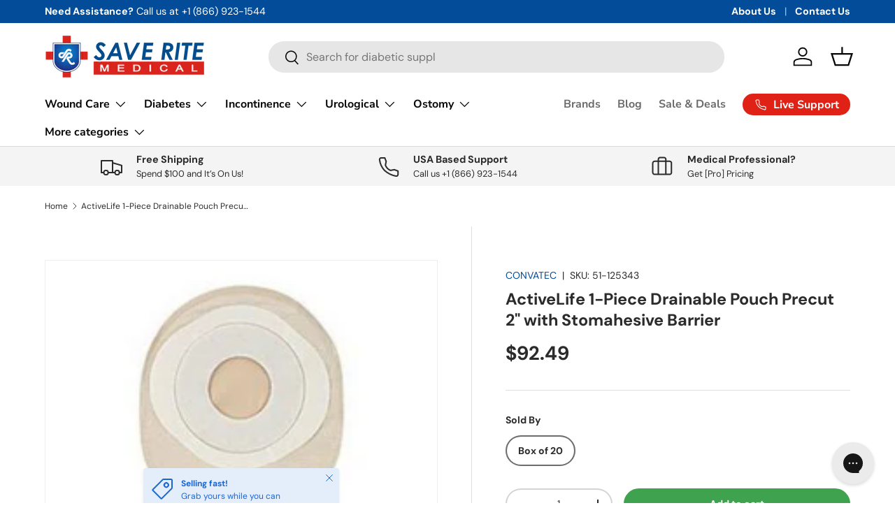

--- FILE ---
content_type: text/javascript; charset=utf-8
request_url: https://www.saveritemedical.com/products/navidium-shipping-protection.js
body_size: 2747
content:
{"id":6873845989462,"title":"Package Protection","handle":"navidium-shipping-protection","description":"","published_at":"2026-01-27T01:54:04-05:00","created_at":"2023-08-12T00:25:38-04:00","vendor":"NAVIDIUM","type":"","tags":["NVD-HIDDEN"],"price":75,"price_min":75,"price_max":7425,"available":true,"price_varies":true,"compare_at_price":null,"compare_at_price_min":0,"compare_at_price_max":0,"compare_at_price_varies":false,"variants":[{"id":40267626840150,"title":"Default","option1":"Default","option2":null,"option3":null,"sku":"NVDPROTECTION0","requires_shipping":false,"taxable":false,"featured_image":null,"available":true,"name":"Package Protection","public_title":null,"options":["Default"],"price":200,"weight":0,"compare_at_price":null,"inventory_quantity":1,"inventory_management":"shopify","inventory_policy":"continue","barcode":"","quantity_rule":{"min":1,"max":null,"increment":1},"quantity_price_breaks":[],"requires_selling_plan":false,"selling_plan_allocations":[]},{"id":40267626872918,"title":"0.75","option1":"0.75","option2":null,"option3":null,"sku":"NVDPROTECTION0.75","requires_shipping":false,"taxable":false,"featured_image":null,"available":true,"name":"Package Protection - 0.75","public_title":"0.75","options":["0.75"],"price":75,"weight":0,"compare_at_price":null,"inventory_quantity":-3,"inventory_management":"shopify","inventory_policy":"continue","barcode":"","quantity_rule":{"min":1,"max":null,"increment":1},"quantity_price_breaks":[],"requires_selling_plan":false,"selling_plan_allocations":[]},{"id":40267626905686,"title":"1.5","option1":"1.5","option2":null,"option3":null,"sku":"NVDPROTECTION1.5","requires_shipping":false,"taxable":false,"featured_image":null,"available":true,"name":"Package Protection - 1.5","public_title":"1.5","options":["1.5"],"price":150,"weight":0,"compare_at_price":null,"inventory_quantity":-19306,"inventory_management":"shopify","inventory_policy":"continue","barcode":"","quantity_rule":{"min":1,"max":null,"increment":1},"quantity_price_breaks":[],"requires_selling_plan":false,"selling_plan_allocations":[]},{"id":40267626938454,"title":"1.99","option1":"1.99","option2":null,"option3":null,"sku":"NVDPROTECTION1.99","requires_shipping":false,"taxable":false,"featured_image":null,"available":true,"name":"Package Protection - 1.99","public_title":"1.99","options":["1.99"],"price":199,"weight":0,"compare_at_price":null,"inventory_quantity":-36208,"inventory_management":"shopify","inventory_policy":"continue","barcode":null,"quantity_rule":{"min":1,"max":null,"increment":1},"quantity_price_breaks":[],"requires_selling_plan":false,"selling_plan_allocations":[]},{"id":40267626971222,"title":"3","option1":"3","option2":null,"option3":null,"sku":"NVDPROTECTION4","requires_shipping":false,"taxable":false,"featured_image":null,"available":true,"name":"Package Protection - 3","public_title":"3","options":["3"],"price":300,"weight":0,"compare_at_price":null,"inventory_quantity":-10105,"inventory_management":"shopify","inventory_policy":"continue","barcode":null,"quantity_rule":{"min":1,"max":null,"increment":1},"quantity_price_breaks":[],"requires_selling_plan":false,"selling_plan_allocations":[]},{"id":40267627003990,"title":"3.75","option1":"3.75","option2":null,"option3":null,"sku":"NVDPROTECTION5","requires_shipping":false,"taxable":false,"featured_image":null,"available":true,"name":"Package Protection - 3.75","public_title":"3.75","options":["3.75"],"price":375,"weight":0,"compare_at_price":null,"inventory_quantity":-6282,"inventory_management":"shopify","inventory_policy":"continue","barcode":null,"quantity_rule":{"min":1,"max":null,"increment":1},"quantity_price_breaks":[],"requires_selling_plan":false,"selling_plan_allocations":[]},{"id":40267627036758,"title":"4.5","option1":"4.5","option2":null,"option3":null,"sku":"NVDPROTECTION6","requires_shipping":false,"taxable":false,"featured_image":null,"available":true,"name":"Package Protection - 4.5","public_title":"4.5","options":["4.5"],"price":450,"weight":0,"compare_at_price":null,"inventory_quantity":-3731,"inventory_management":"shopify","inventory_policy":"continue","barcode":null,"quantity_rule":{"min":1,"max":null,"increment":1},"quantity_price_breaks":[],"requires_selling_plan":false,"selling_plan_allocations":[]},{"id":40267627069526,"title":"5.25","option1":"5.25","option2":null,"option3":null,"sku":"NVDPROTECTION7","requires_shipping":false,"taxable":false,"featured_image":null,"available":true,"name":"Package Protection - 5.25","public_title":"5.25","options":["5.25"],"price":525,"weight":0,"compare_at_price":null,"inventory_quantity":-1707,"inventory_management":"shopify","inventory_policy":"continue","barcode":null,"quantity_rule":{"min":1,"max":null,"increment":1},"quantity_price_breaks":[],"requires_selling_plan":false,"selling_plan_allocations":[]},{"id":40267627102294,"title":"6","option1":"6","option2":null,"option3":null,"sku":"NVDPROTECTION8","requires_shipping":false,"taxable":false,"featured_image":null,"available":true,"name":"Package Protection - 6","public_title":"6","options":["6"],"price":600,"weight":0,"compare_at_price":null,"inventory_quantity":-3164,"inventory_management":"shopify","inventory_policy":"continue","barcode":null,"quantity_rule":{"min":1,"max":null,"increment":1},"quantity_price_breaks":[],"requires_selling_plan":false,"selling_plan_allocations":[]},{"id":40267627135062,"title":"6.75","option1":"6.75","option2":null,"option3":null,"sku":"NVDPROTECTION9","requires_shipping":false,"taxable":false,"featured_image":null,"available":true,"name":"Package Protection - 6.75","public_title":"6.75","options":["6.75"],"price":675,"weight":0,"compare_at_price":null,"inventory_quantity":-1130,"inventory_management":"shopify","inventory_policy":"continue","barcode":null,"quantity_rule":{"min":1,"max":null,"increment":1},"quantity_price_breaks":[],"requires_selling_plan":false,"selling_plan_allocations":[]},{"id":40267627167830,"title":"7.5","option1":"7.5","option2":null,"option3":null,"sku":"NVDPROTECTION10","requires_shipping":false,"taxable":false,"featured_image":null,"available":true,"name":"Package Protection - 7.5","public_title":"7.5","options":["7.5"],"price":750,"weight":0,"compare_at_price":null,"inventory_quantity":-795,"inventory_management":"shopify","inventory_policy":"continue","barcode":null,"quantity_rule":{"min":1,"max":null,"increment":1},"quantity_price_breaks":[],"requires_selling_plan":false,"selling_plan_allocations":[]},{"id":40267627200598,"title":"8.25","option1":"8.25","option2":null,"option3":null,"sku":"NVDPROTECTION11","requires_shipping":false,"taxable":false,"featured_image":null,"available":true,"name":"Package Protection - 8.25","public_title":"8.25","options":["8.25"],"price":825,"weight":0,"compare_at_price":null,"inventory_quantity":-1056,"inventory_management":"shopify","inventory_policy":"continue","barcode":null,"quantity_rule":{"min":1,"max":null,"increment":1},"quantity_price_breaks":[],"requires_selling_plan":false,"selling_plan_allocations":[]},{"id":40267627233366,"title":"9","option1":"9","option2":null,"option3":null,"sku":"NVDPROTECTION12","requires_shipping":false,"taxable":false,"featured_image":null,"available":true,"name":"Package Protection - 9","public_title":"9","options":["9"],"price":900,"weight":0,"compare_at_price":null,"inventory_quantity":-891,"inventory_management":"shopify","inventory_policy":"continue","barcode":null,"quantity_rule":{"min":1,"max":null,"increment":1},"quantity_price_breaks":[],"requires_selling_plan":false,"selling_plan_allocations":[]},{"id":40267627266134,"title":"9.75","option1":"9.75","option2":null,"option3":null,"sku":"NVDPROTECTION13","requires_shipping":false,"taxable":false,"featured_image":null,"available":true,"name":"Package Protection - 9.75","public_title":"9.75","options":["9.75"],"price":975,"weight":0,"compare_at_price":null,"inventory_quantity":-348,"inventory_management":"shopify","inventory_policy":"continue","barcode":null,"quantity_rule":{"min":1,"max":null,"increment":1},"quantity_price_breaks":[],"requires_selling_plan":false,"selling_plan_allocations":[]},{"id":40267627298902,"title":"10.5","option1":"10.5","option2":null,"option3":null,"sku":"NVDPROTECTION14","requires_shipping":false,"taxable":false,"featured_image":null,"available":true,"name":"Package Protection - 10.5","public_title":"10.5","options":["10.5"],"price":1050,"weight":0,"compare_at_price":null,"inventory_quantity":-352,"inventory_management":"shopify","inventory_policy":"continue","barcode":null,"quantity_rule":{"min":1,"max":null,"increment":1},"quantity_price_breaks":[],"requires_selling_plan":false,"selling_plan_allocations":[]},{"id":40267627331670,"title":"11.25","option1":"11.25","option2":null,"option3":null,"sku":"NVDPROTECTION15","requires_shipping":false,"taxable":false,"featured_image":null,"available":true,"name":"Package Protection - 11.25","public_title":"11.25","options":["11.25"],"price":1125,"weight":0,"compare_at_price":null,"inventory_quantity":-349,"inventory_management":"shopify","inventory_policy":"continue","barcode":null,"quantity_rule":{"min":1,"max":null,"increment":1},"quantity_price_breaks":[],"requires_selling_plan":false,"selling_plan_allocations":[]},{"id":40267627364438,"title":"12","option1":"12","option2":null,"option3":null,"sku":"NVDPROTECTION16","requires_shipping":false,"taxable":false,"featured_image":null,"available":true,"name":"Package Protection - 12","public_title":"12","options":["12"],"price":1200,"weight":0,"compare_at_price":null,"inventory_quantity":-351,"inventory_management":"shopify","inventory_policy":"continue","barcode":null,"quantity_rule":{"min":1,"max":null,"increment":1},"quantity_price_breaks":[],"requires_selling_plan":false,"selling_plan_allocations":[]},{"id":40267627397206,"title":"12.75","option1":"12.75","option2":null,"option3":null,"sku":"NVDPROTECTION17","requires_shipping":false,"taxable":false,"featured_image":null,"available":true,"name":"Package Protection - 12.75","public_title":"12.75","options":["12.75"],"price":1275,"weight":0,"compare_at_price":null,"inventory_quantity":-77,"inventory_management":"shopify","inventory_policy":"continue","barcode":null,"quantity_rule":{"min":1,"max":null,"increment":1},"quantity_price_breaks":[],"requires_selling_plan":false,"selling_plan_allocations":[]},{"id":40267627429974,"title":"13.5","option1":"13.5","option2":null,"option3":null,"sku":"NVDPROTECTION18","requires_shipping":false,"taxable":false,"featured_image":null,"available":true,"name":"Package Protection - 13.5","public_title":"13.5","options":["13.5"],"price":1350,"weight":0,"compare_at_price":null,"inventory_quantity":-198,"inventory_management":"shopify","inventory_policy":"continue","barcode":null,"quantity_rule":{"min":1,"max":null,"increment":1},"quantity_price_breaks":[],"requires_selling_plan":false,"selling_plan_allocations":[]},{"id":40267627462742,"title":"14.25","option1":"14.25","option2":null,"option3":null,"sku":"NVDPROTECTION19","requires_shipping":false,"taxable":false,"featured_image":null,"available":true,"name":"Package Protection - 14.25","public_title":"14.25","options":["14.25"],"price":1425,"weight":0,"compare_at_price":null,"inventory_quantity":-99,"inventory_management":"shopify","inventory_policy":"continue","barcode":null,"quantity_rule":{"min":1,"max":null,"increment":1},"quantity_price_breaks":[],"requires_selling_plan":false,"selling_plan_allocations":[]},{"id":40267627495510,"title":"15","option1":"15","option2":null,"option3":null,"sku":"NVDPROTECTION20","requires_shipping":false,"taxable":false,"featured_image":null,"available":true,"name":"Package Protection - 15","public_title":"15","options":["15"],"price":1500,"weight":0,"compare_at_price":null,"inventory_quantity":-131,"inventory_management":"shopify","inventory_policy":"continue","barcode":null,"quantity_rule":{"min":1,"max":null,"increment":1},"quantity_price_breaks":[],"requires_selling_plan":false,"selling_plan_allocations":[]},{"id":40267627528278,"title":"15.75","option1":"15.75","option2":null,"option3":null,"sku":"NVDPROTECTION21","requires_shipping":false,"taxable":false,"featured_image":null,"available":true,"name":"Package Protection - 15.75","public_title":"15.75","options":["15.75"],"price":1575,"weight":0,"compare_at_price":null,"inventory_quantity":-77,"inventory_management":"shopify","inventory_policy":"continue","barcode":null,"quantity_rule":{"min":1,"max":null,"increment":1},"quantity_price_breaks":[],"requires_selling_plan":false,"selling_plan_allocations":[]},{"id":40267627561046,"title":"16.5","option1":"16.5","option2":null,"option3":null,"sku":"NVDPROTECTION22","requires_shipping":false,"taxable":false,"featured_image":null,"available":true,"name":"Package Protection - 16.5","public_title":"16.5","options":["16.5"],"price":1650,"weight":0,"compare_at_price":null,"inventory_quantity":-125,"inventory_management":"shopify","inventory_policy":"continue","barcode":null,"quantity_rule":{"min":1,"max":null,"increment":1},"quantity_price_breaks":[],"requires_selling_plan":false,"selling_plan_allocations":[]},{"id":40267627593814,"title":"17.25","option1":"17.25","option2":null,"option3":null,"sku":"NVDPROTECTION23","requires_shipping":false,"taxable":false,"featured_image":null,"available":true,"name":"Package Protection - 17.25","public_title":"17.25","options":["17.25"],"price":1725,"weight":0,"compare_at_price":null,"inventory_quantity":-118,"inventory_management":"shopify","inventory_policy":"continue","barcode":null,"quantity_rule":{"min":1,"max":null,"increment":1},"quantity_price_breaks":[],"requires_selling_plan":false,"selling_plan_allocations":[]},{"id":40267627626582,"title":"18","option1":"18","option2":null,"option3":null,"sku":"NVDPROTECTION24","requires_shipping":false,"taxable":false,"featured_image":null,"available":true,"name":"Package Protection - 18","public_title":"18","options":["18"],"price":1800,"weight":0,"compare_at_price":null,"inventory_quantity":-80,"inventory_management":"shopify","inventory_policy":"continue","barcode":null,"quantity_rule":{"min":1,"max":null,"increment":1},"quantity_price_breaks":[],"requires_selling_plan":false,"selling_plan_allocations":[]},{"id":40267627659350,"title":"18.75","option1":"18.75","option2":null,"option3":null,"sku":"NVDPROTECTION25","requires_shipping":false,"taxable":false,"featured_image":null,"available":true,"name":"Package Protection - 18.75","public_title":"18.75","options":["18.75"],"price":1875,"weight":0,"compare_at_price":null,"inventory_quantity":-24,"inventory_management":"shopify","inventory_policy":"continue","barcode":null,"quantity_rule":{"min":1,"max":null,"increment":1},"quantity_price_breaks":[],"requires_selling_plan":false,"selling_plan_allocations":[]},{"id":40267627692118,"title":"19.5","option1":"19.5","option2":null,"option3":null,"sku":"NVDPROTECTION26","requires_shipping":false,"taxable":false,"featured_image":null,"available":true,"name":"Package Protection - 19.5","public_title":"19.5","options":["19.5"],"price":1950,"weight":0,"compare_at_price":null,"inventory_quantity":-68,"inventory_management":"shopify","inventory_policy":"continue","barcode":null,"quantity_rule":{"min":1,"max":null,"increment":1},"quantity_price_breaks":[],"requires_selling_plan":false,"selling_plan_allocations":[]},{"id":40267627724886,"title":"20.25","option1":"20.25","option2":null,"option3":null,"sku":"NVDPROTECTION27","requires_shipping":false,"taxable":false,"featured_image":null,"available":true,"name":"Package Protection - 20.25","public_title":"20.25","options":["20.25"],"price":2025,"weight":0,"compare_at_price":null,"inventory_quantity":-66,"inventory_management":"shopify","inventory_policy":"continue","barcode":null,"quantity_rule":{"min":1,"max":null,"increment":1},"quantity_price_breaks":[],"requires_selling_plan":false,"selling_plan_allocations":[]},{"id":40267627757654,"title":"21","option1":"21","option2":null,"option3":null,"sku":"NVDPROTECTION28","requires_shipping":false,"taxable":false,"featured_image":null,"available":true,"name":"Package Protection - 21","public_title":"21","options":["21"],"price":2100,"weight":0,"compare_at_price":null,"inventory_quantity":-34,"inventory_management":"shopify","inventory_policy":"continue","barcode":null,"quantity_rule":{"min":1,"max":null,"increment":1},"quantity_price_breaks":[],"requires_selling_plan":false,"selling_plan_allocations":[]},{"id":40267627790422,"title":"21.75","option1":"21.75","option2":null,"option3":null,"sku":"NVDPROTECTION29","requires_shipping":false,"taxable":false,"featured_image":null,"available":true,"name":"Package Protection - 21.75","public_title":"21.75","options":["21.75"],"price":2175,"weight":0,"compare_at_price":null,"inventory_quantity":-38,"inventory_management":"shopify","inventory_policy":"continue","barcode":null,"quantity_rule":{"min":1,"max":null,"increment":1},"quantity_price_breaks":[],"requires_selling_plan":false,"selling_plan_allocations":[]},{"id":40267627823190,"title":"22.5","option1":"22.5","option2":null,"option3":null,"sku":"NVDPROTECTION30","requires_shipping":false,"taxable":false,"featured_image":null,"available":true,"name":"Package Protection - 22.5","public_title":"22.5","options":["22.5"],"price":2250,"weight":0,"compare_at_price":null,"inventory_quantity":-22,"inventory_management":"shopify","inventory_policy":"continue","barcode":null,"quantity_rule":{"min":1,"max":null,"increment":1},"quantity_price_breaks":[],"requires_selling_plan":false,"selling_plan_allocations":[]},{"id":40267627855958,"title":"23.25","option1":"23.25","option2":null,"option3":null,"sku":"NVDPROTECTION31","requires_shipping":false,"taxable":false,"featured_image":null,"available":true,"name":"Package Protection - 23.25","public_title":"23.25","options":["23.25"],"price":2325,"weight":0,"compare_at_price":null,"inventory_quantity":-35,"inventory_management":"shopify","inventory_policy":"continue","barcode":null,"quantity_rule":{"min":1,"max":null,"increment":1},"quantity_price_breaks":[],"requires_selling_plan":false,"selling_plan_allocations":[]},{"id":40267627888726,"title":"24","option1":"24","option2":null,"option3":null,"sku":"NVDPROTECTION32","requires_shipping":false,"taxable":false,"featured_image":null,"available":true,"name":"Package Protection - 24","public_title":"24","options":["24"],"price":2400,"weight":0,"compare_at_price":null,"inventory_quantity":-23,"inventory_management":"shopify","inventory_policy":"continue","barcode":null,"quantity_rule":{"min":1,"max":null,"increment":1},"quantity_price_breaks":[],"requires_selling_plan":false,"selling_plan_allocations":[]},{"id":40267627921494,"title":"24.75","option1":"24.75","option2":null,"option3":null,"sku":"NVDPROTECTION33","requires_shipping":false,"taxable":false,"featured_image":null,"available":true,"name":"Package Protection - 24.75","public_title":"24.75","options":["24.75"],"price":2475,"weight":0,"compare_at_price":null,"inventory_quantity":-22,"inventory_management":"shopify","inventory_policy":"continue","barcode":null,"quantity_rule":{"min":1,"max":null,"increment":1},"quantity_price_breaks":[],"requires_selling_plan":false,"selling_plan_allocations":[]},{"id":40267627954262,"title":"25.5","option1":"25.5","option2":null,"option3":null,"sku":"NVDPROTECTION34","requires_shipping":false,"taxable":false,"featured_image":null,"available":true,"name":"Package Protection - 25.5","public_title":"25.5","options":["25.5"],"price":2550,"weight":0,"compare_at_price":null,"inventory_quantity":-16,"inventory_management":"shopify","inventory_policy":"continue","barcode":null,"quantity_rule":{"min":1,"max":null,"increment":1},"quantity_price_breaks":[],"requires_selling_plan":false,"selling_plan_allocations":[]},{"id":40267627987030,"title":"26.25","option1":"26.25","option2":null,"option3":null,"sku":"NVDPROTECTION35","requires_shipping":false,"taxable":false,"featured_image":null,"available":true,"name":"Package Protection - 26.25","public_title":"26.25","options":["26.25"],"price":2625,"weight":0,"compare_at_price":null,"inventory_quantity":-15,"inventory_management":"shopify","inventory_policy":"continue","barcode":null,"quantity_rule":{"min":1,"max":null,"increment":1},"quantity_price_breaks":[],"requires_selling_plan":false,"selling_plan_allocations":[]},{"id":40267628019798,"title":"27","option1":"27","option2":null,"option3":null,"sku":"NVDPROTECTION36","requires_shipping":false,"taxable":false,"featured_image":null,"available":true,"name":"Package Protection - 27","public_title":"27","options":["27"],"price":2700,"weight":0,"compare_at_price":null,"inventory_quantity":-35,"inventory_management":"shopify","inventory_policy":"continue","barcode":null,"quantity_rule":{"min":1,"max":null,"increment":1},"quantity_price_breaks":[],"requires_selling_plan":false,"selling_plan_allocations":[]},{"id":40267628052566,"title":"27.75","option1":"27.75","option2":null,"option3":null,"sku":"NVDPROTECTION37","requires_shipping":false,"taxable":false,"featured_image":null,"available":true,"name":"Package Protection - 27.75","public_title":"27.75","options":["27.75"],"price":2775,"weight":0,"compare_at_price":null,"inventory_quantity":-12,"inventory_management":"shopify","inventory_policy":"continue","barcode":null,"quantity_rule":{"min":1,"max":null,"increment":1},"quantity_price_breaks":[],"requires_selling_plan":false,"selling_plan_allocations":[]},{"id":40267628085334,"title":"28.5","option1":"28.5","option2":null,"option3":null,"sku":"NVDPROTECTION38","requires_shipping":false,"taxable":false,"featured_image":null,"available":true,"name":"Package Protection - 28.5","public_title":"28.5","options":["28.5"],"price":2850,"weight":0,"compare_at_price":null,"inventory_quantity":-17,"inventory_management":"shopify","inventory_policy":"continue","barcode":null,"quantity_rule":{"min":1,"max":null,"increment":1},"quantity_price_breaks":[],"requires_selling_plan":false,"selling_plan_allocations":[]},{"id":40267628118102,"title":"29.25","option1":"29.25","option2":null,"option3":null,"sku":"NVDPROTECTION39","requires_shipping":false,"taxable":false,"featured_image":null,"available":true,"name":"Package Protection - 29.25","public_title":"29.25","options":["29.25"],"price":2925,"weight":0,"compare_at_price":null,"inventory_quantity":-11,"inventory_management":"shopify","inventory_policy":"continue","barcode":null,"quantity_rule":{"min":1,"max":null,"increment":1},"quantity_price_breaks":[],"requires_selling_plan":false,"selling_plan_allocations":[]},{"id":40267628150870,"title":"30","option1":"30","option2":null,"option3":null,"sku":"NVDPROTECTION40","requires_shipping":false,"taxable":false,"featured_image":null,"available":true,"name":"Package Protection - 30","public_title":"30","options":["30"],"price":3000,"weight":0,"compare_at_price":null,"inventory_quantity":-18,"inventory_management":"shopify","inventory_policy":"continue","barcode":null,"quantity_rule":{"min":1,"max":null,"increment":1},"quantity_price_breaks":[],"requires_selling_plan":false,"selling_plan_allocations":[]},{"id":40267628183638,"title":"30.75","option1":"30.75","option2":null,"option3":null,"sku":"NVDPROTECTION41","requires_shipping":false,"taxable":false,"featured_image":null,"available":true,"name":"Package Protection - 30.75","public_title":"30.75","options":["30.75"],"price":3075,"weight":0,"compare_at_price":null,"inventory_quantity":-6,"inventory_management":"shopify","inventory_policy":"continue","barcode":null,"quantity_rule":{"min":1,"max":null,"increment":1},"quantity_price_breaks":[],"requires_selling_plan":false,"selling_plan_allocations":[]},{"id":40267628216406,"title":"31.5","option1":"31.5","option2":null,"option3":null,"sku":"NVDPROTECTION42","requires_shipping":false,"taxable":false,"featured_image":null,"available":true,"name":"Package Protection - 31.5","public_title":"31.5","options":["31.5"],"price":3150,"weight":0,"compare_at_price":null,"inventory_quantity":-8,"inventory_management":"shopify","inventory_policy":"continue","barcode":null,"quantity_rule":{"min":1,"max":null,"increment":1},"quantity_price_breaks":[],"requires_selling_plan":false,"selling_plan_allocations":[]},{"id":40267628249174,"title":"32.25","option1":"32.25","option2":null,"option3":null,"sku":"NVDPROTECTION43","requires_shipping":false,"taxable":false,"featured_image":null,"available":true,"name":"Package Protection - 32.25","public_title":"32.25","options":["32.25"],"price":3225,"weight":0,"compare_at_price":null,"inventory_quantity":-5,"inventory_management":"shopify","inventory_policy":"continue","barcode":null,"quantity_rule":{"min":1,"max":null,"increment":1},"quantity_price_breaks":[],"requires_selling_plan":false,"selling_plan_allocations":[]},{"id":40267628281942,"title":"33","option1":"33","option2":null,"option3":null,"sku":"NVDPROTECTION44","requires_shipping":false,"taxable":false,"featured_image":null,"available":true,"name":"Package Protection - 33","public_title":"33","options":["33"],"price":3300,"weight":0,"compare_at_price":null,"inventory_quantity":-22,"inventory_management":"shopify","inventory_policy":"continue","barcode":null,"quantity_rule":{"min":1,"max":null,"increment":1},"quantity_price_breaks":[],"requires_selling_plan":false,"selling_plan_allocations":[]},{"id":40267628314710,"title":"33.75","option1":"33.75","option2":null,"option3":null,"sku":"NVDPROTECTION45","requires_shipping":false,"taxable":false,"featured_image":null,"available":true,"name":"Package Protection - 33.75","public_title":"33.75","options":["33.75"],"price":3375,"weight":0,"compare_at_price":null,"inventory_quantity":-7,"inventory_management":"shopify","inventory_policy":"continue","barcode":null,"quantity_rule":{"min":1,"max":null,"increment":1},"quantity_price_breaks":[],"requires_selling_plan":false,"selling_plan_allocations":[]},{"id":40267628347478,"title":"34.5","option1":"34.5","option2":null,"option3":null,"sku":"NVDPROTECTION46","requires_shipping":false,"taxable":false,"featured_image":null,"available":true,"name":"Package Protection - 34.5","public_title":"34.5","options":["34.5"],"price":3450,"weight":0,"compare_at_price":null,"inventory_quantity":-7,"inventory_management":"shopify","inventory_policy":"continue","barcode":null,"quantity_rule":{"min":1,"max":null,"increment":1},"quantity_price_breaks":[],"requires_selling_plan":false,"selling_plan_allocations":[]},{"id":40267628380246,"title":"35.25","option1":"35.25","option2":null,"option3":null,"sku":"NVDPROTECTION47","requires_shipping":false,"taxable":false,"featured_image":null,"available":true,"name":"Package Protection - 35.25","public_title":"35.25","options":["35.25"],"price":3525,"weight":0,"compare_at_price":null,"inventory_quantity":-2,"inventory_management":"shopify","inventory_policy":"continue","barcode":null,"quantity_rule":{"min":1,"max":null,"increment":1},"quantity_price_breaks":[],"requires_selling_plan":false,"selling_plan_allocations":[]},{"id":40267628413014,"title":"36","option1":"36","option2":null,"option3":null,"sku":"NVDPROTECTION48","requires_shipping":false,"taxable":false,"featured_image":null,"available":true,"name":"Package Protection - 36","public_title":"36","options":["36"],"price":3600,"weight":0,"compare_at_price":null,"inventory_quantity":-7,"inventory_management":"shopify","inventory_policy":"continue","barcode":null,"quantity_rule":{"min":1,"max":null,"increment":1},"quantity_price_breaks":[],"requires_selling_plan":false,"selling_plan_allocations":[]},{"id":40267628445782,"title":"36.75","option1":"36.75","option2":null,"option3":null,"sku":"NVDPROTECTION49","requires_shipping":false,"taxable":false,"featured_image":null,"available":true,"name":"Package Protection - 36.75","public_title":"36.75","options":["36.75"],"price":3675,"weight":0,"compare_at_price":null,"inventory_quantity":-5,"inventory_management":"shopify","inventory_policy":"continue","barcode":null,"quantity_rule":{"min":1,"max":null,"increment":1},"quantity_price_breaks":[],"requires_selling_plan":false,"selling_plan_allocations":[]},{"id":40267628478550,"title":"37.5","option1":"37.5","option2":null,"option3":null,"sku":"NVDPROTECTION50","requires_shipping":false,"taxable":false,"featured_image":null,"available":true,"name":"Package Protection - 37.5","public_title":"37.5","options":["37.5"],"price":3750,"weight":0,"compare_at_price":null,"inventory_quantity":-5,"inventory_management":"shopify","inventory_policy":"continue","barcode":null,"quantity_rule":{"min":1,"max":null,"increment":1},"quantity_price_breaks":[],"requires_selling_plan":false,"selling_plan_allocations":[]},{"id":40267628511318,"title":"38.25","option1":"38.25","option2":null,"option3":null,"sku":"NVDPROTECTION51","requires_shipping":false,"taxable":false,"featured_image":null,"available":true,"name":"Package Protection - 38.25","public_title":"38.25","options":["38.25"],"price":3825,"weight":0,"compare_at_price":null,"inventory_quantity":-6,"inventory_management":"shopify","inventory_policy":"continue","barcode":null,"quantity_rule":{"min":1,"max":null,"increment":1},"quantity_price_breaks":[],"requires_selling_plan":false,"selling_plan_allocations":[]},{"id":40267628544086,"title":"39","option1":"39","option2":null,"option3":null,"sku":"NVDPROTECTION52","requires_shipping":false,"taxable":false,"featured_image":null,"available":true,"name":"Package Protection - 39","public_title":"39","options":["39"],"price":3900,"weight":0,"compare_at_price":null,"inventory_quantity":-7,"inventory_management":"shopify","inventory_policy":"continue","barcode":null,"quantity_rule":{"min":1,"max":null,"increment":1},"quantity_price_breaks":[],"requires_selling_plan":false,"selling_plan_allocations":[]},{"id":40267628576854,"title":"39.75","option1":"39.75","option2":null,"option3":null,"sku":"NVDPROTECTION53","requires_shipping":false,"taxable":false,"featured_image":null,"available":true,"name":"Package Protection - 39.75","public_title":"39.75","options":["39.75"],"price":3975,"weight":0,"compare_at_price":null,"inventory_quantity":-4,"inventory_management":"shopify","inventory_policy":"continue","barcode":null,"quantity_rule":{"min":1,"max":null,"increment":1},"quantity_price_breaks":[],"requires_selling_plan":false,"selling_plan_allocations":[]},{"id":40267628609622,"title":"40.5","option1":"40.5","option2":null,"option3":null,"sku":"NVDPROTECTION54","requires_shipping":false,"taxable":false,"featured_image":null,"available":true,"name":"Package Protection - 40.5","public_title":"40.5","options":["40.5"],"price":4050,"weight":0,"compare_at_price":null,"inventory_quantity":-2,"inventory_management":"shopify","inventory_policy":"continue","barcode":null,"quantity_rule":{"min":1,"max":null,"increment":1},"quantity_price_breaks":[],"requires_selling_plan":false,"selling_plan_allocations":[]},{"id":40267628642390,"title":"41.25","option1":"41.25","option2":null,"option3":null,"sku":"NVDPROTECTION55","requires_shipping":false,"taxable":false,"featured_image":null,"available":true,"name":"Package Protection - 41.25","public_title":"41.25","options":["41.25"],"price":4125,"weight":0,"compare_at_price":null,"inventory_quantity":1,"inventory_management":"shopify","inventory_policy":"continue","barcode":null,"quantity_rule":{"min":1,"max":null,"increment":1},"quantity_price_breaks":[],"requires_selling_plan":false,"selling_plan_allocations":[]},{"id":40267628675158,"title":"42","option1":"42","option2":null,"option3":null,"sku":"NVDPROTECTION56","requires_shipping":false,"taxable":false,"featured_image":null,"available":true,"name":"Package Protection - 42","public_title":"42","options":["42"],"price":4200,"weight":0,"compare_at_price":null,"inventory_quantity":-2,"inventory_management":"shopify","inventory_policy":"continue","barcode":null,"quantity_rule":{"min":1,"max":null,"increment":1},"quantity_price_breaks":[],"requires_selling_plan":false,"selling_plan_allocations":[]},{"id":40267628707926,"title":"42.75","option1":"42.75","option2":null,"option3":null,"sku":"NVDPROTECTION57","requires_shipping":false,"taxable":false,"featured_image":null,"available":true,"name":"Package Protection - 42.75","public_title":"42.75","options":["42.75"],"price":4275,"weight":0,"compare_at_price":null,"inventory_quantity":-5,"inventory_management":"shopify","inventory_policy":"continue","barcode":null,"quantity_rule":{"min":1,"max":null,"increment":1},"quantity_price_breaks":[],"requires_selling_plan":false,"selling_plan_allocations":[]},{"id":40267628740694,"title":"43.5","option1":"43.5","option2":null,"option3":null,"sku":"NVDPROTECTION58","requires_shipping":false,"taxable":false,"featured_image":null,"available":true,"name":"Package Protection - 43.5","public_title":"43.5","options":["43.5"],"price":4350,"weight":0,"compare_at_price":null,"inventory_quantity":0,"inventory_management":"shopify","inventory_policy":"continue","barcode":null,"quantity_rule":{"min":1,"max":null,"increment":1},"quantity_price_breaks":[],"requires_selling_plan":false,"selling_plan_allocations":[]},{"id":40267628773462,"title":"44.25","option1":"44.25","option2":null,"option3":null,"sku":"NVDPROTECTION59","requires_shipping":false,"taxable":false,"featured_image":null,"available":true,"name":"Package Protection - 44.25","public_title":"44.25","options":["44.25"],"price":4425,"weight":0,"compare_at_price":null,"inventory_quantity":-6,"inventory_management":"shopify","inventory_policy":"continue","barcode":null,"quantity_rule":{"min":1,"max":null,"increment":1},"quantity_price_breaks":[],"requires_selling_plan":false,"selling_plan_allocations":[]},{"id":40267628806230,"title":"45","option1":"45","option2":null,"option3":null,"sku":"NVDPROTECTION60","requires_shipping":false,"taxable":false,"featured_image":null,"available":true,"name":"Package Protection - 45","public_title":"45","options":["45"],"price":4500,"weight":0,"compare_at_price":null,"inventory_quantity":-4,"inventory_management":"shopify","inventory_policy":"continue","barcode":null,"quantity_rule":{"min":1,"max":null,"increment":1},"quantity_price_breaks":[],"requires_selling_plan":false,"selling_plan_allocations":[]},{"id":40267628838998,"title":"45.75","option1":"45.75","option2":null,"option3":null,"sku":"NVDPROTECTION61","requires_shipping":false,"taxable":false,"featured_image":null,"available":true,"name":"Package Protection - 45.75","public_title":"45.75","options":["45.75"],"price":4575,"weight":0,"compare_at_price":null,"inventory_quantity":0,"inventory_management":"shopify","inventory_policy":"continue","barcode":null,"quantity_rule":{"min":1,"max":null,"increment":1},"quantity_price_breaks":[],"requires_selling_plan":false,"selling_plan_allocations":[]},{"id":40267628871766,"title":"46.5","option1":"46.5","option2":null,"option3":null,"sku":"NVDPROTECTION62","requires_shipping":false,"taxable":false,"featured_image":null,"available":true,"name":"Package Protection - 46.5","public_title":"46.5","options":["46.5"],"price":4650,"weight":0,"compare_at_price":null,"inventory_quantity":0,"inventory_management":"shopify","inventory_policy":"continue","barcode":null,"quantity_rule":{"min":1,"max":null,"increment":1},"quantity_price_breaks":[],"requires_selling_plan":false,"selling_plan_allocations":[]},{"id":40267628904534,"title":"47.25","option1":"47.25","option2":null,"option3":null,"sku":"NVDPROTECTION63","requires_shipping":false,"taxable":false,"featured_image":null,"available":true,"name":"Package Protection - 47.25","public_title":"47.25","options":["47.25"],"price":4725,"weight":0,"compare_at_price":null,"inventory_quantity":-3,"inventory_management":"shopify","inventory_policy":"continue","barcode":null,"quantity_rule":{"min":1,"max":null,"increment":1},"quantity_price_breaks":[],"requires_selling_plan":false,"selling_plan_allocations":[]},{"id":40267628937302,"title":"48","option1":"48","option2":null,"option3":null,"sku":"NVDPROTECTION64","requires_shipping":false,"taxable":false,"featured_image":null,"available":true,"name":"Package Protection - 48","public_title":"48","options":["48"],"price":4800,"weight":0,"compare_at_price":null,"inventory_quantity":0,"inventory_management":"shopify","inventory_policy":"continue","barcode":null,"quantity_rule":{"min":1,"max":null,"increment":1},"quantity_price_breaks":[],"requires_selling_plan":false,"selling_plan_allocations":[]},{"id":40267628970070,"title":"48.75","option1":"48.75","option2":null,"option3":null,"sku":"NVDPROTECTION65","requires_shipping":false,"taxable":false,"featured_image":null,"available":true,"name":"Package Protection - 48.75","public_title":"48.75","options":["48.75"],"price":4875,"weight":0,"compare_at_price":null,"inventory_quantity":-1,"inventory_management":"shopify","inventory_policy":"continue","barcode":null,"quantity_rule":{"min":1,"max":null,"increment":1},"quantity_price_breaks":[],"requires_selling_plan":false,"selling_plan_allocations":[]},{"id":40267629002838,"title":"49.5","option1":"49.5","option2":null,"option3":null,"sku":"NVDPROTECTION66","requires_shipping":false,"taxable":false,"featured_image":null,"available":true,"name":"Package Protection - 49.5","public_title":"49.5","options":["49.5"],"price":4950,"weight":0,"compare_at_price":null,"inventory_quantity":-5,"inventory_management":"shopify","inventory_policy":"continue","barcode":null,"quantity_rule":{"min":1,"max":null,"increment":1},"quantity_price_breaks":[],"requires_selling_plan":false,"selling_plan_allocations":[]},{"id":40267629035606,"title":"50.25","option1":"50.25","option2":null,"option3":null,"sku":"NVDPROTECTION67","requires_shipping":false,"taxable":false,"featured_image":null,"available":true,"name":"Package Protection - 50.25","public_title":"50.25","options":["50.25"],"price":5025,"weight":0,"compare_at_price":null,"inventory_quantity":-2,"inventory_management":"shopify","inventory_policy":"continue","barcode":null,"quantity_rule":{"min":1,"max":null,"increment":1},"quantity_price_breaks":[],"requires_selling_plan":false,"selling_plan_allocations":[]},{"id":40267629068374,"title":"51","option1":"51","option2":null,"option3":null,"sku":"NVDPROTECTION68","requires_shipping":false,"taxable":false,"featured_image":null,"available":true,"name":"Package Protection - 51","public_title":"51","options":["51"],"price":5100,"weight":0,"compare_at_price":null,"inventory_quantity":-1,"inventory_management":"shopify","inventory_policy":"continue","barcode":null,"quantity_rule":{"min":1,"max":null,"increment":1},"quantity_price_breaks":[],"requires_selling_plan":false,"selling_plan_allocations":[]},{"id":40267629101142,"title":"51.75","option1":"51.75","option2":null,"option3":null,"sku":"NVDPROTECTION69","requires_shipping":false,"taxable":false,"featured_image":null,"available":true,"name":"Package Protection - 51.75","public_title":"51.75","options":["51.75"],"price":5175,"weight":0,"compare_at_price":null,"inventory_quantity":1,"inventory_management":"shopify","inventory_policy":"continue","barcode":null,"quantity_rule":{"min":1,"max":null,"increment":1},"quantity_price_breaks":[],"requires_selling_plan":false,"selling_plan_allocations":[]},{"id":40267629133910,"title":"52.5","option1":"52.5","option2":null,"option3":null,"sku":"NVDPROTECTION70","requires_shipping":false,"taxable":false,"featured_image":null,"available":true,"name":"Package Protection - 52.5","public_title":"52.5","options":["52.5"],"price":5250,"weight":0,"compare_at_price":null,"inventory_quantity":0,"inventory_management":"shopify","inventory_policy":"continue","barcode":null,"quantity_rule":{"min":1,"max":null,"increment":1},"quantity_price_breaks":[],"requires_selling_plan":false,"selling_plan_allocations":[]},{"id":40267629166678,"title":"53.25","option1":"53.25","option2":null,"option3":null,"sku":"NVDPROTECTION71","requires_shipping":false,"taxable":false,"featured_image":null,"available":true,"name":"Package Protection - 53.25","public_title":"53.25","options":["53.25"],"price":5325,"weight":0,"compare_at_price":null,"inventory_quantity":-1,"inventory_management":"shopify","inventory_policy":"continue","barcode":null,"quantity_rule":{"min":1,"max":null,"increment":1},"quantity_price_breaks":[],"requires_selling_plan":false,"selling_plan_allocations":[]},{"id":40267629199446,"title":"54","option1":"54","option2":null,"option3":null,"sku":"NVDPROTECTION72","requires_shipping":false,"taxable":false,"featured_image":null,"available":true,"name":"Package Protection - 54","public_title":"54","options":["54"],"price":5400,"weight":0,"compare_at_price":null,"inventory_quantity":-1,"inventory_management":"shopify","inventory_policy":"continue","barcode":null,"quantity_rule":{"min":1,"max":null,"increment":1},"quantity_price_breaks":[],"requires_selling_plan":false,"selling_plan_allocations":[]},{"id":40267629232214,"title":"54.75","option1":"54.75","option2":null,"option3":null,"sku":"NVDPROTECTION73","requires_shipping":false,"taxable":false,"featured_image":null,"available":true,"name":"Package Protection - 54.75","public_title":"54.75","options":["54.75"],"price":5475,"weight":0,"compare_at_price":null,"inventory_quantity":-1,"inventory_management":"shopify","inventory_policy":"continue","barcode":null,"quantity_rule":{"min":1,"max":null,"increment":1},"quantity_price_breaks":[],"requires_selling_plan":false,"selling_plan_allocations":[]},{"id":40267629264982,"title":"55.5","option1":"55.5","option2":null,"option3":null,"sku":"NVDPROTECTION74","requires_shipping":false,"taxable":false,"featured_image":null,"available":true,"name":"Package Protection - 55.5","public_title":"55.5","options":["55.5"],"price":5550,"weight":0,"compare_at_price":null,"inventory_quantity":0,"inventory_management":"shopify","inventory_policy":"continue","barcode":null,"quantity_rule":{"min":1,"max":null,"increment":1},"quantity_price_breaks":[],"requires_selling_plan":false,"selling_plan_allocations":[]},{"id":40267629297750,"title":"56.25","option1":"56.25","option2":null,"option3":null,"sku":"NVDPROTECTION75","requires_shipping":false,"taxable":false,"featured_image":null,"available":true,"name":"Package Protection - 56.25","public_title":"56.25","options":["56.25"],"price":5625,"weight":0,"compare_at_price":null,"inventory_quantity":1,"inventory_management":"shopify","inventory_policy":"continue","barcode":null,"quantity_rule":{"min":1,"max":null,"increment":1},"quantity_price_breaks":[],"requires_selling_plan":false,"selling_plan_allocations":[]},{"id":40267629330518,"title":"57","option1":"57","option2":null,"option3":null,"sku":"NVDPROTECTION76","requires_shipping":false,"taxable":false,"featured_image":null,"available":true,"name":"Package Protection - 57","public_title":"57","options":["57"],"price":5700,"weight":0,"compare_at_price":null,"inventory_quantity":-1,"inventory_management":"shopify","inventory_policy":"continue","barcode":null,"quantity_rule":{"min":1,"max":null,"increment":1},"quantity_price_breaks":[],"requires_selling_plan":false,"selling_plan_allocations":[]},{"id":40267629363286,"title":"57.75","option1":"57.75","option2":null,"option3":null,"sku":"NVDPROTECTION77","requires_shipping":false,"taxable":false,"featured_image":null,"available":true,"name":"Package Protection - 57.75","public_title":"57.75","options":["57.75"],"price":5775,"weight":0,"compare_at_price":null,"inventory_quantity":1,"inventory_management":"shopify","inventory_policy":"continue","barcode":null,"quantity_rule":{"min":1,"max":null,"increment":1},"quantity_price_breaks":[],"requires_selling_plan":false,"selling_plan_allocations":[]},{"id":40267629396054,"title":"58.5","option1":"58.5","option2":null,"option3":null,"sku":"NVDPROTECTION78","requires_shipping":false,"taxable":false,"featured_image":null,"available":true,"name":"Package Protection - 58.5","public_title":"58.5","options":["58.5"],"price":5850,"weight":0,"compare_at_price":null,"inventory_quantity":0,"inventory_management":"shopify","inventory_policy":"continue","barcode":null,"quantity_rule":{"min":1,"max":null,"increment":1},"quantity_price_breaks":[],"requires_selling_plan":false,"selling_plan_allocations":[]},{"id":40267629428822,"title":"59.25","option1":"59.25","option2":null,"option3":null,"sku":"NVDPROTECTION79","requires_shipping":false,"taxable":false,"featured_image":null,"available":true,"name":"Package Protection - 59.25","public_title":"59.25","options":["59.25"],"price":5925,"weight":0,"compare_at_price":null,"inventory_quantity":1,"inventory_management":"shopify","inventory_policy":"continue","barcode":null,"quantity_rule":{"min":1,"max":null,"increment":1},"quantity_price_breaks":[],"requires_selling_plan":false,"selling_plan_allocations":[]},{"id":40267629461590,"title":"60","option1":"60","option2":null,"option3":null,"sku":"NVDPROTECTION80","requires_shipping":false,"taxable":false,"featured_image":null,"available":true,"name":"Package Protection - 60","public_title":"60","options":["60"],"price":6000,"weight":0,"compare_at_price":null,"inventory_quantity":-1,"inventory_management":"shopify","inventory_policy":"continue","barcode":null,"quantity_rule":{"min":1,"max":null,"increment":1},"quantity_price_breaks":[],"requires_selling_plan":false,"selling_plan_allocations":[]},{"id":40267629494358,"title":"60.75","option1":"60.75","option2":null,"option3":null,"sku":"NVDPROTECTION81","requires_shipping":false,"taxable":false,"featured_image":null,"available":true,"name":"Package Protection - 60.75","public_title":"60.75","options":["60.75"],"price":6075,"weight":0,"compare_at_price":null,"inventory_quantity":1,"inventory_management":"shopify","inventory_policy":"continue","barcode":null,"quantity_rule":{"min":1,"max":null,"increment":1},"quantity_price_breaks":[],"requires_selling_plan":false,"selling_plan_allocations":[]},{"id":40267629527126,"title":"61.5","option1":"61.5","option2":null,"option3":null,"sku":"NVDPROTECTION82","requires_shipping":false,"taxable":false,"featured_image":null,"available":true,"name":"Package Protection - 61.5","public_title":"61.5","options":["61.5"],"price":6150,"weight":0,"compare_at_price":null,"inventory_quantity":0,"inventory_management":"shopify","inventory_policy":"continue","barcode":null,"quantity_rule":{"min":1,"max":null,"increment":1},"quantity_price_breaks":[],"requires_selling_plan":false,"selling_plan_allocations":[]},{"id":40267629559894,"title":"62.25","option1":"62.25","option2":null,"option3":null,"sku":"NVDPROTECTION83","requires_shipping":false,"taxable":false,"featured_image":null,"available":true,"name":"Package Protection - 62.25","public_title":"62.25","options":["62.25"],"price":6225,"weight":0,"compare_at_price":null,"inventory_quantity":-2,"inventory_management":"shopify","inventory_policy":"continue","barcode":null,"quantity_rule":{"min":1,"max":null,"increment":1},"quantity_price_breaks":[],"requires_selling_plan":false,"selling_plan_allocations":[]},{"id":40267629592662,"title":"63","option1":"63","option2":null,"option3":null,"sku":"NVDPROTECTION84","requires_shipping":false,"taxable":false,"featured_image":null,"available":true,"name":"Package Protection - 63","public_title":"63","options":["63"],"price":6300,"weight":0,"compare_at_price":null,"inventory_quantity":0,"inventory_management":"shopify","inventory_policy":"continue","barcode":null,"quantity_rule":{"min":1,"max":null,"increment":1},"quantity_price_breaks":[],"requires_selling_plan":false,"selling_plan_allocations":[]},{"id":40267629625430,"title":"63.75","option1":"63.75","option2":null,"option3":null,"sku":"NVDPROTECTION85","requires_shipping":false,"taxable":false,"featured_image":null,"available":true,"name":"Package Protection - 63.75","public_title":"63.75","options":["63.75"],"price":6375,"weight":0,"compare_at_price":null,"inventory_quantity":-1,"inventory_management":"shopify","inventory_policy":"continue","barcode":null,"quantity_rule":{"min":1,"max":null,"increment":1},"quantity_price_breaks":[],"requires_selling_plan":false,"selling_plan_allocations":[]},{"id":40267629658198,"title":"64.5","option1":"64.5","option2":null,"option3":null,"sku":"NVDPROTECTION86","requires_shipping":false,"taxable":false,"featured_image":null,"available":true,"name":"Package Protection - 64.5","public_title":"64.5","options":["64.5"],"price":6450,"weight":0,"compare_at_price":null,"inventory_quantity":0,"inventory_management":"shopify","inventory_policy":"continue","barcode":null,"quantity_rule":{"min":1,"max":null,"increment":1},"quantity_price_breaks":[],"requires_selling_plan":false,"selling_plan_allocations":[]},{"id":40267629690966,"title":"65.25","option1":"65.25","option2":null,"option3":null,"sku":"NVDPROTECTION87","requires_shipping":false,"taxable":false,"featured_image":null,"available":true,"name":"Package Protection - 65.25","public_title":"65.25","options":["65.25"],"price":6525,"weight":0,"compare_at_price":null,"inventory_quantity":1,"inventory_management":"shopify","inventory_policy":"continue","barcode":null,"quantity_rule":{"min":1,"max":null,"increment":1},"quantity_price_breaks":[],"requires_selling_plan":false,"selling_plan_allocations":[]},{"id":40267629723734,"title":"66","option1":"66","option2":null,"option3":null,"sku":"NVDPROTECTION88","requires_shipping":false,"taxable":false,"featured_image":null,"available":true,"name":"Package Protection - 66","public_title":"66","options":["66"],"price":6600,"weight":0,"compare_at_price":null,"inventory_quantity":-3,"inventory_management":"shopify","inventory_policy":"continue","barcode":null,"quantity_rule":{"min":1,"max":null,"increment":1},"quantity_price_breaks":[],"requires_selling_plan":false,"selling_plan_allocations":[]},{"id":40267629756502,"title":"66.75","option1":"66.75","option2":null,"option3":null,"sku":"NVDPROTECTION89","requires_shipping":false,"taxable":false,"featured_image":null,"available":true,"name":"Package Protection - 66.75","public_title":"66.75","options":["66.75"],"price":6675,"weight":0,"compare_at_price":null,"inventory_quantity":0,"inventory_management":"shopify","inventory_policy":"continue","barcode":null,"quantity_rule":{"min":1,"max":null,"increment":1},"quantity_price_breaks":[],"requires_selling_plan":false,"selling_plan_allocations":[]},{"id":40267629789270,"title":"67.5","option1":"67.5","option2":null,"option3":null,"sku":"NVDPROTECTION90","requires_shipping":false,"taxable":false,"featured_image":null,"available":true,"name":"Package Protection - 67.5","public_title":"67.5","options":["67.5"],"price":6750,"weight":0,"compare_at_price":null,"inventory_quantity":0,"inventory_management":"shopify","inventory_policy":"continue","barcode":null,"quantity_rule":{"min":1,"max":null,"increment":1},"quantity_price_breaks":[],"requires_selling_plan":false,"selling_plan_allocations":[]},{"id":40267629822038,"title":"68.25","option1":"68.25","option2":null,"option3":null,"sku":"NVDPROTECTION91","requires_shipping":false,"taxable":false,"featured_image":null,"available":true,"name":"Package Protection - 68.25","public_title":"68.25","options":["68.25"],"price":6825,"weight":0,"compare_at_price":null,"inventory_quantity":1,"inventory_management":"shopify","inventory_policy":"continue","barcode":null,"quantity_rule":{"min":1,"max":null,"increment":1},"quantity_price_breaks":[],"requires_selling_plan":false,"selling_plan_allocations":[]},{"id":40267629854806,"title":"69","option1":"69","option2":null,"option3":null,"sku":"NVDPROTECTION92","requires_shipping":false,"taxable":false,"featured_image":null,"available":true,"name":"Package Protection - 69","public_title":"69","options":["69"],"price":6900,"weight":0,"compare_at_price":null,"inventory_quantity":0,"inventory_management":"shopify","inventory_policy":"continue","barcode":null,"quantity_rule":{"min":1,"max":null,"increment":1},"quantity_price_breaks":[],"requires_selling_plan":false,"selling_plan_allocations":[]},{"id":40267629887574,"title":"69.75","option1":"69.75","option2":null,"option3":null,"sku":"NVDPROTECTION93","requires_shipping":false,"taxable":false,"featured_image":null,"available":true,"name":"Package Protection - 69.75","public_title":"69.75","options":["69.75"],"price":6975,"weight":0,"compare_at_price":null,"inventory_quantity":1,"inventory_management":"shopify","inventory_policy":"continue","barcode":null,"quantity_rule":{"min":1,"max":null,"increment":1},"quantity_price_breaks":[],"requires_selling_plan":false,"selling_plan_allocations":[]},{"id":40267629920342,"title":"70.5","option1":"70.5","option2":null,"option3":null,"sku":"NVDPROTECTION94","requires_shipping":false,"taxable":false,"featured_image":null,"available":true,"name":"Package Protection - 70.5","public_title":"70.5","options":["70.5"],"price":7050,"weight":0,"compare_at_price":null,"inventory_quantity":-1,"inventory_management":"shopify","inventory_policy":"continue","barcode":null,"quantity_rule":{"min":1,"max":null,"increment":1},"quantity_price_breaks":[],"requires_selling_plan":false,"selling_plan_allocations":[]},{"id":40267629953110,"title":"71.25","option1":"71.25","option2":null,"option3":null,"sku":"NVDPROTECTION95","requires_shipping":false,"taxable":false,"featured_image":null,"available":true,"name":"Package Protection - 71.25","public_title":"71.25","options":["71.25"],"price":7125,"weight":0,"compare_at_price":null,"inventory_quantity":1,"inventory_management":"shopify","inventory_policy":"continue","barcode":null,"quantity_rule":{"min":1,"max":null,"increment":1},"quantity_price_breaks":[],"requires_selling_plan":false,"selling_plan_allocations":[]},{"id":40267629985878,"title":"72","option1":"72","option2":null,"option3":null,"sku":"NVDPROTECTION96","requires_shipping":false,"taxable":false,"featured_image":null,"available":true,"name":"Package Protection - 72","public_title":"72","options":["72"],"price":7200,"weight":0,"compare_at_price":null,"inventory_quantity":-1,"inventory_management":"shopify","inventory_policy":"continue","barcode":null,"quantity_rule":{"min":1,"max":null,"increment":1},"quantity_price_breaks":[],"requires_selling_plan":false,"selling_plan_allocations":[]},{"id":40267630018646,"title":"72.75","option1":"72.75","option2":null,"option3":null,"sku":"NVDPROTECTION97","requires_shipping":false,"taxable":false,"featured_image":null,"available":true,"name":"Package Protection - 72.75","public_title":"72.75","options":["72.75"],"price":7275,"weight":0,"compare_at_price":null,"inventory_quantity":1,"inventory_management":"shopify","inventory_policy":"continue","barcode":null,"quantity_rule":{"min":1,"max":null,"increment":1},"quantity_price_breaks":[],"requires_selling_plan":false,"selling_plan_allocations":[]},{"id":40267630051414,"title":"73.5","option1":"73.5","option2":null,"option3":null,"sku":"NVDPROTECTION98","requires_shipping":false,"taxable":false,"featured_image":null,"available":true,"name":"Package Protection - 73.5","public_title":"73.5","options":["73.5"],"price":7350,"weight":0,"compare_at_price":null,"inventory_quantity":0,"inventory_management":"shopify","inventory_policy":"continue","barcode":null,"quantity_rule":{"min":1,"max":null,"increment":1},"quantity_price_breaks":[],"requires_selling_plan":false,"selling_plan_allocations":[]},{"id":40267630084182,"title":"74.25","option1":"74.25","option2":null,"option3":null,"sku":"NVDPROTECTION74.25","requires_shipping":false,"taxable":false,"featured_image":null,"available":true,"name":"Package Protection - 74.25","public_title":"74.25","options":["74.25"],"price":7425,"weight":0,"compare_at_price":null,"inventory_quantity":-22,"inventory_management":"shopify","inventory_policy":"continue","barcode":null,"quantity_rule":{"min":1,"max":null,"increment":1},"quantity_price_breaks":[],"requires_selling_plan":false,"selling_plan_allocations":[]}],"images":["\/\/cdn.shopify.com\/s\/files\/1\/1476\/0450\/products\/navidium-shipping-protection-save-rite-medical-632973.jpg?v=1691930219"],"featured_image":"\/\/cdn.shopify.com\/s\/files\/1\/1476\/0450\/products\/navidium-shipping-protection-save-rite-medical-632973.jpg?v=1691930219","options":[{"name":"Title","position":1,"values":["Default","0.75","1.5","1.99","3","3.75","4.5","5.25","6","6.75","7.5","8.25","9","9.75","10.5","11.25","12","12.75","13.5","14.25","15","15.75","16.5","17.25","18","18.75","19.5","20.25","21","21.75","22.5","23.25","24","24.75","25.5","26.25","27","27.75","28.5","29.25","30","30.75","31.5","32.25","33","33.75","34.5","35.25","36","36.75","37.5","38.25","39","39.75","40.5","41.25","42","42.75","43.5","44.25","45","45.75","46.5","47.25","48","48.75","49.5","50.25","51","51.75","52.5","53.25","54","54.75","55.5","56.25","57","57.75","58.5","59.25","60","60.75","61.5","62.25","63","63.75","64.5","65.25","66","66.75","67.5","68.25","69","69.75","70.5","71.25","72","72.75","73.5","74.25"]}],"url":"\/products\/navidium-shipping-protection","media":[{"alt":"Image of Package Protection","id":24270253097046,"position":1,"preview_image":{"aspect_ratio":0.993,"height":134,"width":133,"src":"https:\/\/cdn.shopify.com\/s\/files\/1\/1476\/0450\/products\/navidium-shipping-protection-save-rite-medical-632973.jpg?v=1691930219"},"aspect_ratio":0.993,"height":134,"media_type":"image","src":"https:\/\/cdn.shopify.com\/s\/files\/1\/1476\/0450\/products\/navidium-shipping-protection-save-rite-medical-632973.jpg?v=1691930219","width":133}],"requires_selling_plan":false,"selling_plan_groups":[]}